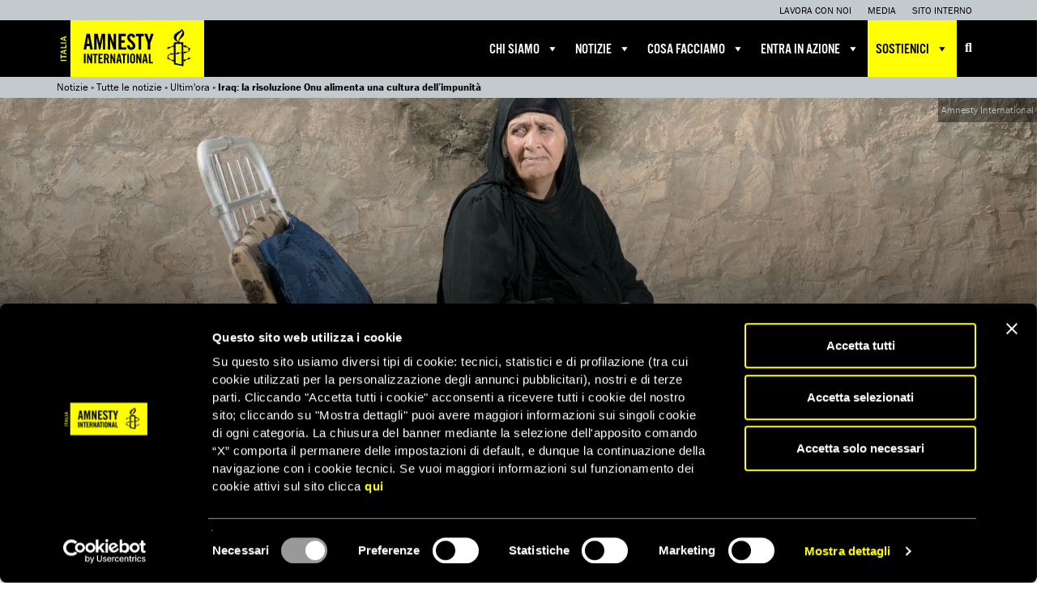

--- FILE ---
content_type: application/x-javascript
request_url: https://www.amnesty.it/public/themes/amnesty/javascripts/signfields.js
body_size: 2593
content:
/*
 * DEPENDANCIES (IF USING TYPEAHEAD SELECTS):
 * - jQuery (https://code.jquery.com/jquery-2.2.4.min.js)
 * - Selectize (https://cdnjs.cloudflare.com/ajax/libs/selectize.js/0.12.3/js/standalone/selectize.min.js)
 ----------------------------------------------------------------------- */


/**
 * HELPERS
 ----------------------------------------------------------------------- */
function _hasClass(el, className) {
    return el.classList ? el.classList.contains(className) : new RegExp('\\b' + className + '\\b').test(el.className);
}

function _addClass(el, className) {
    if (el.classList)
        el.classList.add(className);
    else if (!_hasClass(el, className))
        el.className += ' ' + className;
}

function _removeClass(el, className) {
    if (el.classList)
        el.classList.remove(className);
    else
        el.className = el.className.replace(new RegExp('\\b' + className + '\\b', 'g'), '');
}


/*
 * FLOATING LABELS
 ----------------------------------------------------------------------- */
function ie9InputFix() {

    var ua = navigator.userAgent.toLowerCase();
    var isIE9 =
            document.addEventListener &&
            /msie/.test(ua) &&
            parseFloat((ua.match(/.*(?:rv|ie)[\/: ](.+?)([ \);]|$)/) || [])[1]) < 10;

    if (!isIE9)
        return;

    var inputs = document.querySelectorAll('input, textarea');

    function ie9TriggerInput(el) {
        if (el.value !== el.getAttribute('data-oldValue')) {
            var event = document.createEvent('HTMLEvents');
            event.initEvent('input', true, false);
            el.dispatchEvent(event);
        }
    }

    for (var i = inputs.length - 1; i >= 0; i--) {
        var el = inputs[i];
        var selectionListener = (function (theEl) {
            return function (e) {
                ie9TriggerInput(theEl);
            };
        })(el);
        el.addEventListener('focus', function () {
            document.addEventListener('selectionchange', selectionListener, false);
        });
        el.addEventListener('blur', function () {
            document.removeEventListener('selectionchange', selectionListener, false);
        });
        el.addEventListener('input', (function (theEl) {
            return function () {
                el.setAttribute('data-oldValue', el.value);
            };
        })(el));
    }
}

function floatingLabels() {

    var labels = document.getElementsByClassName('fp-floating-label');

    function toggleClass(el, className, value) {
        if (value) {
            _addClass(el, className);
        } else {
            _removeClass(el, className);
        }
    }

    function onFocus(label) {
        toggleClass(label, 'fp-floating-label--focused', true);
    }

    function onBlur(label) {
        toggleClass(label, 'fp-floating-label--focused', false);
    }

    function onInput(label, value) {
        value = value.trim();
        toggleClass(label, 'fp-floating-label--valued', value);
    }

    for (var i = labels.length - 1; i >= 0; i--) {
        var label = labels[i];
        var input = label.nextElementSibling;

        input.addEventListener('focus', (function (theLabel) {
            return function () {
                onFocus(theLabel);
            };
        })(label));

        input.addEventListener('blur', (function (theLabel) {
            return function () {
                onBlur(theLabel);
            };
        })(label));

        input.addEventListener('input', (function (theLabel) {
            return function () {
                onInput(theLabel, this.value);
            };
        })(label));

        onInput(label, input.value);
    }
}

ie9InputFix();
floatingLabels();


/*
 * TYPEAHEAD SELECTS ( THE ONLY PART THAT NEEDS JQUERY -.-' )
 ----------------------------------------------------------------------- */
var advSelects = document.getElementsByClassName('fp-advanced-select');
for (var i = advSelects.length - 1; i >= 0; i--) {
    var $select = jQuery(advSelects[i]);
    (function ($el) {
        var $label = $el.prev();
        $el.selectize({
            // implement label magic for selectize
            onFocus: function () {
                $label.addClass('fp-floating-label--focused');
            },
            onBlur: function () {
                $label.removeClass('fp-floating-label--focused');
            },
            onChange: function (value) {
                value = value.trim();
                if (value) {
                    $label.addClass('fp-floating-label--valued');
                } else {
                    $label.removeClass('fp-floating-label--valued');
                }
            }
        });
    })($select);
}


/*
 * FORM EXPAND
 ----------------------------------------------------------------------- */
// Which transition event?
// by David Walsh: http://davidwalsh.name/css-animation-callback
var transitionEnd = (function () {
    var el = document.createElement('fakeelement');
    var transitions = {
        'transition': 'transitionend',
        'OTransition': 'oTransitionEnd',
        'MozTransition': 'transitionend',
        'WebkitTransition': 'webkitTransitionEnd'
    };

    for (var t in transitions) {
        if (el.style[t] !== undefined) {
            return transitions[t];
        }
    }

    return 'transitionend';
})();

function initForm(form) {

    // iOS 11 position fixed caret bug
    var ua = navigator.userAgent;
    var iOS = /iPad|iPhone|iPod/.test(ua);
    var iOS11 = /OS 11_/.test(ua);
    if ( iOS && iOS11 ) {
        _addClass(document.body, 'fp-form-ios-bug-caret');
    }

    var expander = form.querySelector('.fp-expand');
    var expanderInner = expander ? expander.children[0] : null;
    var trigger = form.querySelector('.fp-do-expand');
    var close = form.querySelector('.fp-do-close');

    trigger && trigger.addEventListener('click', function () {

        // do nothing if the form is already expanded
        if (_hasClass(form, 'fp-form--expanded'))
            return;

        // event function
        function formHasExpanded(event) {

            _addClass(form, 'fp-form--expanded');
            _removeClass(form, 'fp-form--expanding');

            // assure the expander has a flexible height
            expander.style.minHeight = expander.style.height;
            expander.style.height = 'auto';

            // trigger only once
            expander.removeEventListener(transitionEnd, formHasExpanded);
        }

        // expand the expander section
        if (expander) {
            _addClass(form, 'fp-form--expanding');
            _addClass(document.body, 'fp-form-is-expanded'); // iOS 11 position fixed caret bug
            expander.style.height = expanderInner.offsetHeight + 'px';
            expander.addEventListener(transitionEnd, formHasExpanded);
        }

    });

    close && close.addEventListener('click', function (event) {

        // do nothing if the form is not expanded
        if (!_hasClass(form, 'fp-form--expanded'))
            return;

        // implode the expander section
        if (expander) {
            expander.style.height = expanderInner.offsetHeight + 'px';
            expander.style.minHeight = '0px';
            _removeClass(document.body, 'fp-form-is-expanded'); // iOS 11 position fixed caret bug
            setTimeout(function () {
                expander.style.height = '0px';
                _removeClass(form, 'fp-form--expanded');
            });
        }

    });

}

var formExpands = document.getElementsByClassName('fp-form');

for (var i = formExpands.length - 1; i >= 0; i--) {
    initForm(formExpands[i]);
}


/*
 * STORE FORM VALUES IN LOCAL STORAGE
 * Mark fields to be stored by adding the 'data-store' attribute
 ----------------------------------------------------------------------- */
function storeFields(form) {

    var storedFields = [].slice.call(form.querySelectorAll('[data-store]'));

    storedFields.forEach(function (field) {

        var value;

        if (field.type === 'radio' || field.type === 'checkbox') {
            value = field.checked ? '1' : '0';
        } else {
            value = field.value;
        }

        window.localStorage.setItem(field.id, value);

    });

}

function setStoredFields() {

    var storedFields = [].slice.call(document.querySelectorAll('[data-store]'));

    storedFields.forEach(function (field) {

        var stored = window.localStorage.getItem(field.id);

        if (stored) {
            if (field.type === 'radio' || field.type === 'checkbox') {
                field.checked = !!stored;
            } else {
                field.value = stored;

                // special case for selectize
                if (field.selectize) {
                    field.selectize.addItem(stored);
                }
            }
            var event = document.createEvent('HTMLEvents');
            event.initEvent('input', true, false);
            field.dispatchEvent(event);
        }

    });

}

// fill form on page load
setStoredFields();

// [EXAMPLE] Save values on form submit
/*var form = document.querySelector('.fp-form');
form.addEventListener('submit', function (event) {
    event.preventDefault();
    storeFields(form);
});*/
